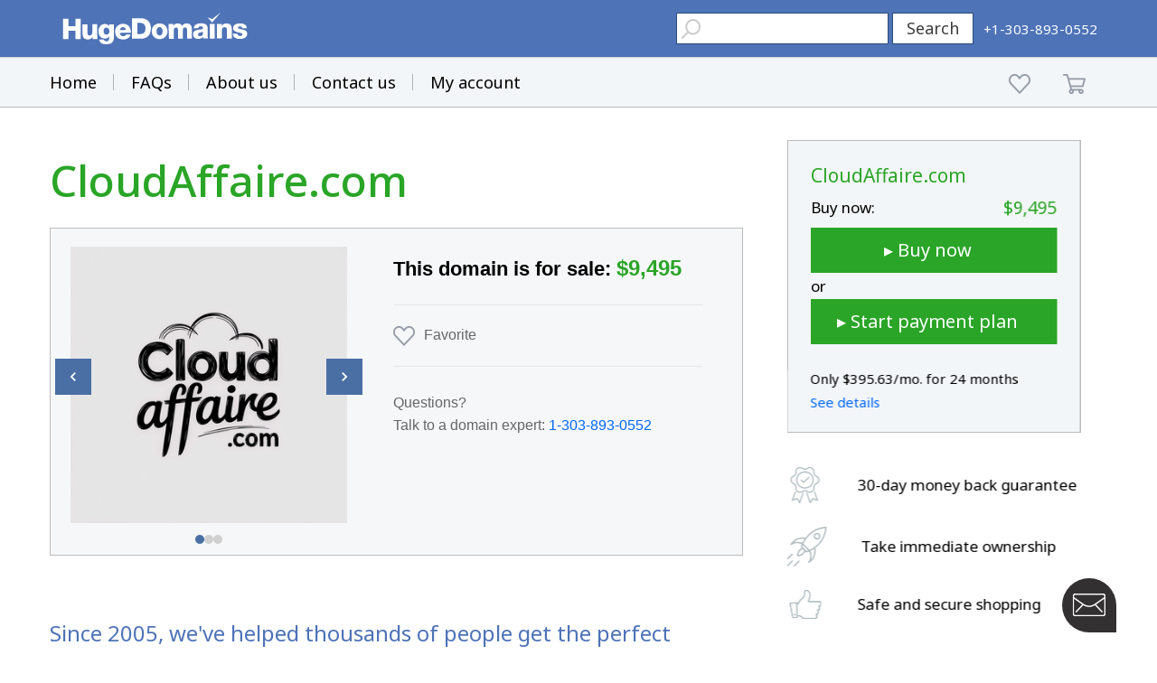

--- FILE ---
content_type: text/html; charset=utf-8
request_url: https://www.google.com/recaptcha/enterprise/anchor?ar=1&k=6LdRB9UiAAAAABaf3jRLyU_gwaGIp-3OvR51myRx&co=aHR0cHM6Ly93d3cuaHVnZWRvbWFpbnMuY29tOjQ0Mw..&hl=en&v=7gg7H51Q-naNfhmCP3_R47ho&size=invisible&anchor-ms=20000&execute-ms=15000&cb=3odtmycl7x2x
body_size: 48294
content:
<!DOCTYPE HTML><html dir="ltr" lang="en"><head><meta http-equiv="Content-Type" content="text/html; charset=UTF-8">
<meta http-equiv="X-UA-Compatible" content="IE=edge">
<title>reCAPTCHA</title>
<style type="text/css">
/* cyrillic-ext */
@font-face {
  font-family: 'Roboto';
  font-style: normal;
  font-weight: 400;
  font-stretch: 100%;
  src: url(//fonts.gstatic.com/s/roboto/v48/KFO7CnqEu92Fr1ME7kSn66aGLdTylUAMa3GUBHMdazTgWw.woff2) format('woff2');
  unicode-range: U+0460-052F, U+1C80-1C8A, U+20B4, U+2DE0-2DFF, U+A640-A69F, U+FE2E-FE2F;
}
/* cyrillic */
@font-face {
  font-family: 'Roboto';
  font-style: normal;
  font-weight: 400;
  font-stretch: 100%;
  src: url(//fonts.gstatic.com/s/roboto/v48/KFO7CnqEu92Fr1ME7kSn66aGLdTylUAMa3iUBHMdazTgWw.woff2) format('woff2');
  unicode-range: U+0301, U+0400-045F, U+0490-0491, U+04B0-04B1, U+2116;
}
/* greek-ext */
@font-face {
  font-family: 'Roboto';
  font-style: normal;
  font-weight: 400;
  font-stretch: 100%;
  src: url(//fonts.gstatic.com/s/roboto/v48/KFO7CnqEu92Fr1ME7kSn66aGLdTylUAMa3CUBHMdazTgWw.woff2) format('woff2');
  unicode-range: U+1F00-1FFF;
}
/* greek */
@font-face {
  font-family: 'Roboto';
  font-style: normal;
  font-weight: 400;
  font-stretch: 100%;
  src: url(//fonts.gstatic.com/s/roboto/v48/KFO7CnqEu92Fr1ME7kSn66aGLdTylUAMa3-UBHMdazTgWw.woff2) format('woff2');
  unicode-range: U+0370-0377, U+037A-037F, U+0384-038A, U+038C, U+038E-03A1, U+03A3-03FF;
}
/* math */
@font-face {
  font-family: 'Roboto';
  font-style: normal;
  font-weight: 400;
  font-stretch: 100%;
  src: url(//fonts.gstatic.com/s/roboto/v48/KFO7CnqEu92Fr1ME7kSn66aGLdTylUAMawCUBHMdazTgWw.woff2) format('woff2');
  unicode-range: U+0302-0303, U+0305, U+0307-0308, U+0310, U+0312, U+0315, U+031A, U+0326-0327, U+032C, U+032F-0330, U+0332-0333, U+0338, U+033A, U+0346, U+034D, U+0391-03A1, U+03A3-03A9, U+03B1-03C9, U+03D1, U+03D5-03D6, U+03F0-03F1, U+03F4-03F5, U+2016-2017, U+2034-2038, U+203C, U+2040, U+2043, U+2047, U+2050, U+2057, U+205F, U+2070-2071, U+2074-208E, U+2090-209C, U+20D0-20DC, U+20E1, U+20E5-20EF, U+2100-2112, U+2114-2115, U+2117-2121, U+2123-214F, U+2190, U+2192, U+2194-21AE, U+21B0-21E5, U+21F1-21F2, U+21F4-2211, U+2213-2214, U+2216-22FF, U+2308-230B, U+2310, U+2319, U+231C-2321, U+2336-237A, U+237C, U+2395, U+239B-23B7, U+23D0, U+23DC-23E1, U+2474-2475, U+25AF, U+25B3, U+25B7, U+25BD, U+25C1, U+25CA, U+25CC, U+25FB, U+266D-266F, U+27C0-27FF, U+2900-2AFF, U+2B0E-2B11, U+2B30-2B4C, U+2BFE, U+3030, U+FF5B, U+FF5D, U+1D400-1D7FF, U+1EE00-1EEFF;
}
/* symbols */
@font-face {
  font-family: 'Roboto';
  font-style: normal;
  font-weight: 400;
  font-stretch: 100%;
  src: url(//fonts.gstatic.com/s/roboto/v48/KFO7CnqEu92Fr1ME7kSn66aGLdTylUAMaxKUBHMdazTgWw.woff2) format('woff2');
  unicode-range: U+0001-000C, U+000E-001F, U+007F-009F, U+20DD-20E0, U+20E2-20E4, U+2150-218F, U+2190, U+2192, U+2194-2199, U+21AF, U+21E6-21F0, U+21F3, U+2218-2219, U+2299, U+22C4-22C6, U+2300-243F, U+2440-244A, U+2460-24FF, U+25A0-27BF, U+2800-28FF, U+2921-2922, U+2981, U+29BF, U+29EB, U+2B00-2BFF, U+4DC0-4DFF, U+FFF9-FFFB, U+10140-1018E, U+10190-1019C, U+101A0, U+101D0-101FD, U+102E0-102FB, U+10E60-10E7E, U+1D2C0-1D2D3, U+1D2E0-1D37F, U+1F000-1F0FF, U+1F100-1F1AD, U+1F1E6-1F1FF, U+1F30D-1F30F, U+1F315, U+1F31C, U+1F31E, U+1F320-1F32C, U+1F336, U+1F378, U+1F37D, U+1F382, U+1F393-1F39F, U+1F3A7-1F3A8, U+1F3AC-1F3AF, U+1F3C2, U+1F3C4-1F3C6, U+1F3CA-1F3CE, U+1F3D4-1F3E0, U+1F3ED, U+1F3F1-1F3F3, U+1F3F5-1F3F7, U+1F408, U+1F415, U+1F41F, U+1F426, U+1F43F, U+1F441-1F442, U+1F444, U+1F446-1F449, U+1F44C-1F44E, U+1F453, U+1F46A, U+1F47D, U+1F4A3, U+1F4B0, U+1F4B3, U+1F4B9, U+1F4BB, U+1F4BF, U+1F4C8-1F4CB, U+1F4D6, U+1F4DA, U+1F4DF, U+1F4E3-1F4E6, U+1F4EA-1F4ED, U+1F4F7, U+1F4F9-1F4FB, U+1F4FD-1F4FE, U+1F503, U+1F507-1F50B, U+1F50D, U+1F512-1F513, U+1F53E-1F54A, U+1F54F-1F5FA, U+1F610, U+1F650-1F67F, U+1F687, U+1F68D, U+1F691, U+1F694, U+1F698, U+1F6AD, U+1F6B2, U+1F6B9-1F6BA, U+1F6BC, U+1F6C6-1F6CF, U+1F6D3-1F6D7, U+1F6E0-1F6EA, U+1F6F0-1F6F3, U+1F6F7-1F6FC, U+1F700-1F7FF, U+1F800-1F80B, U+1F810-1F847, U+1F850-1F859, U+1F860-1F887, U+1F890-1F8AD, U+1F8B0-1F8BB, U+1F8C0-1F8C1, U+1F900-1F90B, U+1F93B, U+1F946, U+1F984, U+1F996, U+1F9E9, U+1FA00-1FA6F, U+1FA70-1FA7C, U+1FA80-1FA89, U+1FA8F-1FAC6, U+1FACE-1FADC, U+1FADF-1FAE9, U+1FAF0-1FAF8, U+1FB00-1FBFF;
}
/* vietnamese */
@font-face {
  font-family: 'Roboto';
  font-style: normal;
  font-weight: 400;
  font-stretch: 100%;
  src: url(//fonts.gstatic.com/s/roboto/v48/KFO7CnqEu92Fr1ME7kSn66aGLdTylUAMa3OUBHMdazTgWw.woff2) format('woff2');
  unicode-range: U+0102-0103, U+0110-0111, U+0128-0129, U+0168-0169, U+01A0-01A1, U+01AF-01B0, U+0300-0301, U+0303-0304, U+0308-0309, U+0323, U+0329, U+1EA0-1EF9, U+20AB;
}
/* latin-ext */
@font-face {
  font-family: 'Roboto';
  font-style: normal;
  font-weight: 400;
  font-stretch: 100%;
  src: url(//fonts.gstatic.com/s/roboto/v48/KFO7CnqEu92Fr1ME7kSn66aGLdTylUAMa3KUBHMdazTgWw.woff2) format('woff2');
  unicode-range: U+0100-02BA, U+02BD-02C5, U+02C7-02CC, U+02CE-02D7, U+02DD-02FF, U+0304, U+0308, U+0329, U+1D00-1DBF, U+1E00-1E9F, U+1EF2-1EFF, U+2020, U+20A0-20AB, U+20AD-20C0, U+2113, U+2C60-2C7F, U+A720-A7FF;
}
/* latin */
@font-face {
  font-family: 'Roboto';
  font-style: normal;
  font-weight: 400;
  font-stretch: 100%;
  src: url(//fonts.gstatic.com/s/roboto/v48/KFO7CnqEu92Fr1ME7kSn66aGLdTylUAMa3yUBHMdazQ.woff2) format('woff2');
  unicode-range: U+0000-00FF, U+0131, U+0152-0153, U+02BB-02BC, U+02C6, U+02DA, U+02DC, U+0304, U+0308, U+0329, U+2000-206F, U+20AC, U+2122, U+2191, U+2193, U+2212, U+2215, U+FEFF, U+FFFD;
}
/* cyrillic-ext */
@font-face {
  font-family: 'Roboto';
  font-style: normal;
  font-weight: 500;
  font-stretch: 100%;
  src: url(//fonts.gstatic.com/s/roboto/v48/KFO7CnqEu92Fr1ME7kSn66aGLdTylUAMa3GUBHMdazTgWw.woff2) format('woff2');
  unicode-range: U+0460-052F, U+1C80-1C8A, U+20B4, U+2DE0-2DFF, U+A640-A69F, U+FE2E-FE2F;
}
/* cyrillic */
@font-face {
  font-family: 'Roboto';
  font-style: normal;
  font-weight: 500;
  font-stretch: 100%;
  src: url(//fonts.gstatic.com/s/roboto/v48/KFO7CnqEu92Fr1ME7kSn66aGLdTylUAMa3iUBHMdazTgWw.woff2) format('woff2');
  unicode-range: U+0301, U+0400-045F, U+0490-0491, U+04B0-04B1, U+2116;
}
/* greek-ext */
@font-face {
  font-family: 'Roboto';
  font-style: normal;
  font-weight: 500;
  font-stretch: 100%;
  src: url(//fonts.gstatic.com/s/roboto/v48/KFO7CnqEu92Fr1ME7kSn66aGLdTylUAMa3CUBHMdazTgWw.woff2) format('woff2');
  unicode-range: U+1F00-1FFF;
}
/* greek */
@font-face {
  font-family: 'Roboto';
  font-style: normal;
  font-weight: 500;
  font-stretch: 100%;
  src: url(//fonts.gstatic.com/s/roboto/v48/KFO7CnqEu92Fr1ME7kSn66aGLdTylUAMa3-UBHMdazTgWw.woff2) format('woff2');
  unicode-range: U+0370-0377, U+037A-037F, U+0384-038A, U+038C, U+038E-03A1, U+03A3-03FF;
}
/* math */
@font-face {
  font-family: 'Roboto';
  font-style: normal;
  font-weight: 500;
  font-stretch: 100%;
  src: url(//fonts.gstatic.com/s/roboto/v48/KFO7CnqEu92Fr1ME7kSn66aGLdTylUAMawCUBHMdazTgWw.woff2) format('woff2');
  unicode-range: U+0302-0303, U+0305, U+0307-0308, U+0310, U+0312, U+0315, U+031A, U+0326-0327, U+032C, U+032F-0330, U+0332-0333, U+0338, U+033A, U+0346, U+034D, U+0391-03A1, U+03A3-03A9, U+03B1-03C9, U+03D1, U+03D5-03D6, U+03F0-03F1, U+03F4-03F5, U+2016-2017, U+2034-2038, U+203C, U+2040, U+2043, U+2047, U+2050, U+2057, U+205F, U+2070-2071, U+2074-208E, U+2090-209C, U+20D0-20DC, U+20E1, U+20E5-20EF, U+2100-2112, U+2114-2115, U+2117-2121, U+2123-214F, U+2190, U+2192, U+2194-21AE, U+21B0-21E5, U+21F1-21F2, U+21F4-2211, U+2213-2214, U+2216-22FF, U+2308-230B, U+2310, U+2319, U+231C-2321, U+2336-237A, U+237C, U+2395, U+239B-23B7, U+23D0, U+23DC-23E1, U+2474-2475, U+25AF, U+25B3, U+25B7, U+25BD, U+25C1, U+25CA, U+25CC, U+25FB, U+266D-266F, U+27C0-27FF, U+2900-2AFF, U+2B0E-2B11, U+2B30-2B4C, U+2BFE, U+3030, U+FF5B, U+FF5D, U+1D400-1D7FF, U+1EE00-1EEFF;
}
/* symbols */
@font-face {
  font-family: 'Roboto';
  font-style: normal;
  font-weight: 500;
  font-stretch: 100%;
  src: url(//fonts.gstatic.com/s/roboto/v48/KFO7CnqEu92Fr1ME7kSn66aGLdTylUAMaxKUBHMdazTgWw.woff2) format('woff2');
  unicode-range: U+0001-000C, U+000E-001F, U+007F-009F, U+20DD-20E0, U+20E2-20E4, U+2150-218F, U+2190, U+2192, U+2194-2199, U+21AF, U+21E6-21F0, U+21F3, U+2218-2219, U+2299, U+22C4-22C6, U+2300-243F, U+2440-244A, U+2460-24FF, U+25A0-27BF, U+2800-28FF, U+2921-2922, U+2981, U+29BF, U+29EB, U+2B00-2BFF, U+4DC0-4DFF, U+FFF9-FFFB, U+10140-1018E, U+10190-1019C, U+101A0, U+101D0-101FD, U+102E0-102FB, U+10E60-10E7E, U+1D2C0-1D2D3, U+1D2E0-1D37F, U+1F000-1F0FF, U+1F100-1F1AD, U+1F1E6-1F1FF, U+1F30D-1F30F, U+1F315, U+1F31C, U+1F31E, U+1F320-1F32C, U+1F336, U+1F378, U+1F37D, U+1F382, U+1F393-1F39F, U+1F3A7-1F3A8, U+1F3AC-1F3AF, U+1F3C2, U+1F3C4-1F3C6, U+1F3CA-1F3CE, U+1F3D4-1F3E0, U+1F3ED, U+1F3F1-1F3F3, U+1F3F5-1F3F7, U+1F408, U+1F415, U+1F41F, U+1F426, U+1F43F, U+1F441-1F442, U+1F444, U+1F446-1F449, U+1F44C-1F44E, U+1F453, U+1F46A, U+1F47D, U+1F4A3, U+1F4B0, U+1F4B3, U+1F4B9, U+1F4BB, U+1F4BF, U+1F4C8-1F4CB, U+1F4D6, U+1F4DA, U+1F4DF, U+1F4E3-1F4E6, U+1F4EA-1F4ED, U+1F4F7, U+1F4F9-1F4FB, U+1F4FD-1F4FE, U+1F503, U+1F507-1F50B, U+1F50D, U+1F512-1F513, U+1F53E-1F54A, U+1F54F-1F5FA, U+1F610, U+1F650-1F67F, U+1F687, U+1F68D, U+1F691, U+1F694, U+1F698, U+1F6AD, U+1F6B2, U+1F6B9-1F6BA, U+1F6BC, U+1F6C6-1F6CF, U+1F6D3-1F6D7, U+1F6E0-1F6EA, U+1F6F0-1F6F3, U+1F6F7-1F6FC, U+1F700-1F7FF, U+1F800-1F80B, U+1F810-1F847, U+1F850-1F859, U+1F860-1F887, U+1F890-1F8AD, U+1F8B0-1F8BB, U+1F8C0-1F8C1, U+1F900-1F90B, U+1F93B, U+1F946, U+1F984, U+1F996, U+1F9E9, U+1FA00-1FA6F, U+1FA70-1FA7C, U+1FA80-1FA89, U+1FA8F-1FAC6, U+1FACE-1FADC, U+1FADF-1FAE9, U+1FAF0-1FAF8, U+1FB00-1FBFF;
}
/* vietnamese */
@font-face {
  font-family: 'Roboto';
  font-style: normal;
  font-weight: 500;
  font-stretch: 100%;
  src: url(//fonts.gstatic.com/s/roboto/v48/KFO7CnqEu92Fr1ME7kSn66aGLdTylUAMa3OUBHMdazTgWw.woff2) format('woff2');
  unicode-range: U+0102-0103, U+0110-0111, U+0128-0129, U+0168-0169, U+01A0-01A1, U+01AF-01B0, U+0300-0301, U+0303-0304, U+0308-0309, U+0323, U+0329, U+1EA0-1EF9, U+20AB;
}
/* latin-ext */
@font-face {
  font-family: 'Roboto';
  font-style: normal;
  font-weight: 500;
  font-stretch: 100%;
  src: url(//fonts.gstatic.com/s/roboto/v48/KFO7CnqEu92Fr1ME7kSn66aGLdTylUAMa3KUBHMdazTgWw.woff2) format('woff2');
  unicode-range: U+0100-02BA, U+02BD-02C5, U+02C7-02CC, U+02CE-02D7, U+02DD-02FF, U+0304, U+0308, U+0329, U+1D00-1DBF, U+1E00-1E9F, U+1EF2-1EFF, U+2020, U+20A0-20AB, U+20AD-20C0, U+2113, U+2C60-2C7F, U+A720-A7FF;
}
/* latin */
@font-face {
  font-family: 'Roboto';
  font-style: normal;
  font-weight: 500;
  font-stretch: 100%;
  src: url(//fonts.gstatic.com/s/roboto/v48/KFO7CnqEu92Fr1ME7kSn66aGLdTylUAMa3yUBHMdazQ.woff2) format('woff2');
  unicode-range: U+0000-00FF, U+0131, U+0152-0153, U+02BB-02BC, U+02C6, U+02DA, U+02DC, U+0304, U+0308, U+0329, U+2000-206F, U+20AC, U+2122, U+2191, U+2193, U+2212, U+2215, U+FEFF, U+FFFD;
}
/* cyrillic-ext */
@font-face {
  font-family: 'Roboto';
  font-style: normal;
  font-weight: 900;
  font-stretch: 100%;
  src: url(//fonts.gstatic.com/s/roboto/v48/KFO7CnqEu92Fr1ME7kSn66aGLdTylUAMa3GUBHMdazTgWw.woff2) format('woff2');
  unicode-range: U+0460-052F, U+1C80-1C8A, U+20B4, U+2DE0-2DFF, U+A640-A69F, U+FE2E-FE2F;
}
/* cyrillic */
@font-face {
  font-family: 'Roboto';
  font-style: normal;
  font-weight: 900;
  font-stretch: 100%;
  src: url(//fonts.gstatic.com/s/roboto/v48/KFO7CnqEu92Fr1ME7kSn66aGLdTylUAMa3iUBHMdazTgWw.woff2) format('woff2');
  unicode-range: U+0301, U+0400-045F, U+0490-0491, U+04B0-04B1, U+2116;
}
/* greek-ext */
@font-face {
  font-family: 'Roboto';
  font-style: normal;
  font-weight: 900;
  font-stretch: 100%;
  src: url(//fonts.gstatic.com/s/roboto/v48/KFO7CnqEu92Fr1ME7kSn66aGLdTylUAMa3CUBHMdazTgWw.woff2) format('woff2');
  unicode-range: U+1F00-1FFF;
}
/* greek */
@font-face {
  font-family: 'Roboto';
  font-style: normal;
  font-weight: 900;
  font-stretch: 100%;
  src: url(//fonts.gstatic.com/s/roboto/v48/KFO7CnqEu92Fr1ME7kSn66aGLdTylUAMa3-UBHMdazTgWw.woff2) format('woff2');
  unicode-range: U+0370-0377, U+037A-037F, U+0384-038A, U+038C, U+038E-03A1, U+03A3-03FF;
}
/* math */
@font-face {
  font-family: 'Roboto';
  font-style: normal;
  font-weight: 900;
  font-stretch: 100%;
  src: url(//fonts.gstatic.com/s/roboto/v48/KFO7CnqEu92Fr1ME7kSn66aGLdTylUAMawCUBHMdazTgWw.woff2) format('woff2');
  unicode-range: U+0302-0303, U+0305, U+0307-0308, U+0310, U+0312, U+0315, U+031A, U+0326-0327, U+032C, U+032F-0330, U+0332-0333, U+0338, U+033A, U+0346, U+034D, U+0391-03A1, U+03A3-03A9, U+03B1-03C9, U+03D1, U+03D5-03D6, U+03F0-03F1, U+03F4-03F5, U+2016-2017, U+2034-2038, U+203C, U+2040, U+2043, U+2047, U+2050, U+2057, U+205F, U+2070-2071, U+2074-208E, U+2090-209C, U+20D0-20DC, U+20E1, U+20E5-20EF, U+2100-2112, U+2114-2115, U+2117-2121, U+2123-214F, U+2190, U+2192, U+2194-21AE, U+21B0-21E5, U+21F1-21F2, U+21F4-2211, U+2213-2214, U+2216-22FF, U+2308-230B, U+2310, U+2319, U+231C-2321, U+2336-237A, U+237C, U+2395, U+239B-23B7, U+23D0, U+23DC-23E1, U+2474-2475, U+25AF, U+25B3, U+25B7, U+25BD, U+25C1, U+25CA, U+25CC, U+25FB, U+266D-266F, U+27C0-27FF, U+2900-2AFF, U+2B0E-2B11, U+2B30-2B4C, U+2BFE, U+3030, U+FF5B, U+FF5D, U+1D400-1D7FF, U+1EE00-1EEFF;
}
/* symbols */
@font-face {
  font-family: 'Roboto';
  font-style: normal;
  font-weight: 900;
  font-stretch: 100%;
  src: url(//fonts.gstatic.com/s/roboto/v48/KFO7CnqEu92Fr1ME7kSn66aGLdTylUAMaxKUBHMdazTgWw.woff2) format('woff2');
  unicode-range: U+0001-000C, U+000E-001F, U+007F-009F, U+20DD-20E0, U+20E2-20E4, U+2150-218F, U+2190, U+2192, U+2194-2199, U+21AF, U+21E6-21F0, U+21F3, U+2218-2219, U+2299, U+22C4-22C6, U+2300-243F, U+2440-244A, U+2460-24FF, U+25A0-27BF, U+2800-28FF, U+2921-2922, U+2981, U+29BF, U+29EB, U+2B00-2BFF, U+4DC0-4DFF, U+FFF9-FFFB, U+10140-1018E, U+10190-1019C, U+101A0, U+101D0-101FD, U+102E0-102FB, U+10E60-10E7E, U+1D2C0-1D2D3, U+1D2E0-1D37F, U+1F000-1F0FF, U+1F100-1F1AD, U+1F1E6-1F1FF, U+1F30D-1F30F, U+1F315, U+1F31C, U+1F31E, U+1F320-1F32C, U+1F336, U+1F378, U+1F37D, U+1F382, U+1F393-1F39F, U+1F3A7-1F3A8, U+1F3AC-1F3AF, U+1F3C2, U+1F3C4-1F3C6, U+1F3CA-1F3CE, U+1F3D4-1F3E0, U+1F3ED, U+1F3F1-1F3F3, U+1F3F5-1F3F7, U+1F408, U+1F415, U+1F41F, U+1F426, U+1F43F, U+1F441-1F442, U+1F444, U+1F446-1F449, U+1F44C-1F44E, U+1F453, U+1F46A, U+1F47D, U+1F4A3, U+1F4B0, U+1F4B3, U+1F4B9, U+1F4BB, U+1F4BF, U+1F4C8-1F4CB, U+1F4D6, U+1F4DA, U+1F4DF, U+1F4E3-1F4E6, U+1F4EA-1F4ED, U+1F4F7, U+1F4F9-1F4FB, U+1F4FD-1F4FE, U+1F503, U+1F507-1F50B, U+1F50D, U+1F512-1F513, U+1F53E-1F54A, U+1F54F-1F5FA, U+1F610, U+1F650-1F67F, U+1F687, U+1F68D, U+1F691, U+1F694, U+1F698, U+1F6AD, U+1F6B2, U+1F6B9-1F6BA, U+1F6BC, U+1F6C6-1F6CF, U+1F6D3-1F6D7, U+1F6E0-1F6EA, U+1F6F0-1F6F3, U+1F6F7-1F6FC, U+1F700-1F7FF, U+1F800-1F80B, U+1F810-1F847, U+1F850-1F859, U+1F860-1F887, U+1F890-1F8AD, U+1F8B0-1F8BB, U+1F8C0-1F8C1, U+1F900-1F90B, U+1F93B, U+1F946, U+1F984, U+1F996, U+1F9E9, U+1FA00-1FA6F, U+1FA70-1FA7C, U+1FA80-1FA89, U+1FA8F-1FAC6, U+1FACE-1FADC, U+1FADF-1FAE9, U+1FAF0-1FAF8, U+1FB00-1FBFF;
}
/* vietnamese */
@font-face {
  font-family: 'Roboto';
  font-style: normal;
  font-weight: 900;
  font-stretch: 100%;
  src: url(//fonts.gstatic.com/s/roboto/v48/KFO7CnqEu92Fr1ME7kSn66aGLdTylUAMa3OUBHMdazTgWw.woff2) format('woff2');
  unicode-range: U+0102-0103, U+0110-0111, U+0128-0129, U+0168-0169, U+01A0-01A1, U+01AF-01B0, U+0300-0301, U+0303-0304, U+0308-0309, U+0323, U+0329, U+1EA0-1EF9, U+20AB;
}
/* latin-ext */
@font-face {
  font-family: 'Roboto';
  font-style: normal;
  font-weight: 900;
  font-stretch: 100%;
  src: url(//fonts.gstatic.com/s/roboto/v48/KFO7CnqEu92Fr1ME7kSn66aGLdTylUAMa3KUBHMdazTgWw.woff2) format('woff2');
  unicode-range: U+0100-02BA, U+02BD-02C5, U+02C7-02CC, U+02CE-02D7, U+02DD-02FF, U+0304, U+0308, U+0329, U+1D00-1DBF, U+1E00-1E9F, U+1EF2-1EFF, U+2020, U+20A0-20AB, U+20AD-20C0, U+2113, U+2C60-2C7F, U+A720-A7FF;
}
/* latin */
@font-face {
  font-family: 'Roboto';
  font-style: normal;
  font-weight: 900;
  font-stretch: 100%;
  src: url(//fonts.gstatic.com/s/roboto/v48/KFO7CnqEu92Fr1ME7kSn66aGLdTylUAMa3yUBHMdazQ.woff2) format('woff2');
  unicode-range: U+0000-00FF, U+0131, U+0152-0153, U+02BB-02BC, U+02C6, U+02DA, U+02DC, U+0304, U+0308, U+0329, U+2000-206F, U+20AC, U+2122, U+2191, U+2193, U+2212, U+2215, U+FEFF, U+FFFD;
}

</style>
<link rel="stylesheet" type="text/css" href="https://www.gstatic.com/recaptcha/releases/7gg7H51Q-naNfhmCP3_R47ho/styles__ltr.css">
<script nonce="XJZCZ4QD_kAN0zNWDLNs5A" type="text/javascript">window['__recaptcha_api'] = 'https://www.google.com/recaptcha/enterprise/';</script>
<script type="text/javascript" src="https://www.gstatic.com/recaptcha/releases/7gg7H51Q-naNfhmCP3_R47ho/recaptcha__en.js" nonce="XJZCZ4QD_kAN0zNWDLNs5A">
      
    </script></head>
<body><div id="rc-anchor-alert" class="rc-anchor-alert"></div>
<input type="hidden" id="recaptcha-token" value="[base64]">
<script type="text/javascript" nonce="XJZCZ4QD_kAN0zNWDLNs5A">
      recaptcha.anchor.Main.init("[\x22ainput\x22,[\x22bgdata\x22,\x22\x22,\[base64]/[base64]/bmV3IFpbdF0obVswXSk6Sz09Mj9uZXcgWlt0XShtWzBdLG1bMV0pOks9PTM/bmV3IFpbdF0obVswXSxtWzFdLG1bMl0pOks9PTQ/[base64]/[base64]/[base64]/[base64]/[base64]/[base64]/[base64]/[base64]/[base64]/[base64]/[base64]/[base64]/[base64]/[base64]\\u003d\\u003d\x22,\[base64]\\u003d\\u003d\x22,\x22w6nChsKAI07DpRJrXSXCpADDp8KpwrXCujPCisKfw6fClG/[base64]/DrTZHJcK4KB3CiQXDvsOSw4rCoxowXVTChFzDiMO5BsKIw4jDoirCrV7ChghTw6rCq8K8dHzCmzMZYw3DiMODVsK1BlXDoyHDmsKMXcKwFsOlw6jDrlUiw6bDtsK5HTkkw5DDjQzDpmVZwqlXwqLDhn9uMw/CtijCkiEONHLDnyXDklvCuxPDhAU0GRhLDW7DiQ8MK3o2w7BIdcOJY20ZT3vDs11twplvQ8OwSsOqQXhRecOewpDCjEpweMK0aMOLYcOuw40nw61mw7bCnHY+wpl7woPDhSHCvMOCMETCtQ04w7DCgMORw75/w6p1w5JeDsKqwqxvw7bDh1/[base64]/CviIlEQrChMKkw7s+DE15DXfChQnCqnJxwoJAwqbDn14JwoTCownDgmXChsKeWBjDtWvDqQsxez/[base64]/[base64]/DsCLCrw3DtXoHREF0M8KYeHbCgSTDvFzDocOLJcOlJsOYwrMSbAnDs8OXw4LDjMK4KcKewpR2wpXDuGjCsz5sAGghwrjDicOjw5/Cr8KpwokIw79AHcKrKFvDr8KWwrofwqbCvUPCq31lw67DsnJhSMOgw4zCk2plwqI7AsKAw6pRBwNXXRxeX8KlM0kGcMOBwqgUYl5Lw7p+wrLDlcK1asORw6DDjCjDhMOFDsK4w7IjWMK7w7ZzwokjUMOvXcO0TEzCjW7DsXXCscK4WMOQwqxbJ8KCw58oe8OXN8O/aAzDq8OvEhXCkCnDgcKxYDjCoD1NwpslwqTCvMO+Ax7Ds8Ofw41Vw7nCn0DCoDfCpMOgDjUReMKVQsOpwqXDjcKOXMOwbxAyMg0cwoDChEDCp8OBwpTCm8OxTcKVURHCpAh4worCpMO3wp/[base64]/Cq1jDocOGwpJzw4rDkWXDj8O1wos6d8OVCELDisK1woJ3esKGZcKEwowYwrMRGsOzw5U0w48vURjComNOwr9XWmbDmk4qZVvCjDPDg1ENwr5YwpXDmW0YeMKtW8KmRxrCvcO1wojCokZ5w5HCj8OrHcORJMKAYnkXwpXDocKsM8Kkw7Y/wq8Nwq7DqD7CjE0FTF8yT8OAw6QQFsOTw7rDl8OZw48LYxFlwoXCpC3CqMKwaEtELGnCghjDpiwFTX9Yw7PDnWt2Q8KgbcKZHzHCjMO5w5/DpzrDlsOKIFnDrMKawo9cw6E4bzN6RgnDmcORLcOwXEtxLMORw4tHwrTDuATDvHUWwrjCg8O5GcOnH1zDjgdPw6d3wprDucKld2/Cpn1UKsORwoLDpcOze8Ocw5HChEbDqz81X8KmfAlLccKoIsKCw4ENw7k9wr3Ct8KDw4TCtl0ew6HCuH1PRMOCwqQQMMKOFGgWbcO5w7XDssOsw77CmXLCssKhwq/DgXLDnRfDsBXDmcKcMmvDjhbCqSPDmzFEw6JXwqFmwprDlhUkworClFNqw5jDjT/CjE/[base64]/DtcKGwp5HaMKnLsOUB8OvwpDDumjCmxYkw5LDqMOUw6nDt2HCpksZw5cGX2PCtwFfasOgw652w4vDmsKSYC9YKMObF8OwwrbCjsKnw5XCjcOSKmTDtMONXsONw4TDjBzCgMKNWFBzwpkDwqzDvsKPw6IqFMK5aU/[base64]/Do0/ClMOQAsO/QsKYAMORTsKTX8OnwrUxHyzDoHrDtlofwr5xwoAbJksmMMKdPsOTNcOmb8ODd8OJwrHChFLCt8K/w64jU8OlFsKSwq8mJsKzbsO1wpXDmQQQwpMwSCXCjMKwXsKKN8OZwoQDw5/DsMOQFyNqdsKzBsOcU8KuLzh5MMK4w6/CgBHDqsOPwrZ8T8OlO0EvT8OIwpTCr8OFQsOkw6guCMORwpEzf0nDgBbDlMOjwrJSQ8Kow4lvEgRUw74+CsO+AMOow6kxeMK3LjwEwpLCo8Kdwp90w4vDo8KvBknCpE/[base64]/CncOowo5YIsOYw7RqKmM8w4HDnMO0wonDmcK9OsK3w60CV8K9woLDjCDCr8KcFcKdw4Auw6zDpTgnXyXChcKCEENsBMOrJhBkJTrDuyzDgMOGw5rDiw4jHTM7GRXCisKHbsKYYhAxwrBTGcKcw60zDMO0AsKzwoMZHiRIwqDDocKfQhfDrcKGw4oow4rDv8KFw7HDvV/[base64]/w5nCjcO0eRwLeMOTw7HDocKMwqzCqsKuDRvDlMOTw6LDsGjCvxPDqDM3aT3DisO2woYqAMKbw5gFNcOBbMKRw7QTfzDCt1vCqBzClHzDkMOzPSXDpBUxw4nDph7CrcO3JC1Iw47Dp8K4w5I/w4srDGh6WiFdFsKrw5pGw7M2w7TDgC9sw50Aw7t4wo5Nwo7Cj8KMDsOCGy5rB8KvwoF8MMOYw5vDuMKDw4EDdMOAw6pqE11cccOFa0PCsMK4wq5swoZnw5zDv8OiMMKrRmDDjMOBwpgjEMOidS5fPsOOT0krYRRrXsOEcELCnU3CjA9/Vm3DtmMYwopVwrY+w6zCr8KjwoXCocKEQMKLKWzDtFTDuUcqJMK/YsKOZRQ7w4rDiy10fcK/wpdFwp0ow4ttwp4Rwr3DpcOnbsKJfcOAcHAzwqxhw68bw5HDp1B4NVvDqFFMHFB9w5Q5O0gsw5V4Yy/CrcKzDw9nSnIJwqHCkDoUIcKrw6sgwofClMOIS1Vyw4PDp2Rrw7MdRVLCtHwxPMKFw700w6zCtsOjCcOCLSDCuntywonDr8OZbUUAw7DCgGRUw7rCnkXCtMKbwowdesOSwqAZHMOqJAbCsDtkwr0Tw6IRwqLCnz/Dr8KyIU7DmjfDiSPDqSrChx9VwrM5U3zDpX7Cun4XLcKqw4fDhcKaByXDhxdcwr7DisK6wp1cEC/DhcKMZcOTAMOGw7Y4Li7Cr8OwTEHCvsK6WFpBT8ODw4DChAnDiMKww5DCmizClRsfw7XDqcKUT8KCw7vCpMKmw7HCgkvDlD8kPsOcJFrCj2DDnzMGBMKpKTIBwqlrFzAJFMObwpbCosKXccKvw6XDnFsbwogfwqPCjTTDrMOKwp5fwqjDpBzCkwfDl1tBccOhJhvCvQ/[base64]/CjcKrZxdeQMKySTbCj2fCkUJ2ViYWw5rCq8KIwrbCnn7Dn8K1wowyK8Kkw57CiWDCuMKBdcKbw68/G8OZwpPDu17DnjLCm8KrwpbCq0bDqsKsbcO1w7LClU0aBcK+wp97McOJWj43ZsKmw652wox+w5DCiEgAwpjCgW5rZSQjaMO0XRg8OwfDpFxSDBp4Y3QgfB/ChjrDrVTDnzjCuMKUaB7ClwPCsGsawpDCggFIw4Jsw4TDunfCsElbaBDCvjUlw5fDjzvDusKFfj/DsDcawphBal/CksOvwq0Pw5/CrFVyOgFKwpxobcKOPWHClMK1w48rfsODAcKhw5hdwq94wqNTwrXDmMKAUArCuhDCu8Omb8KQw70dw4rCr8Odw7nDsg3CnEDDpgs3K8KWwqw+w4Q3w7xbYsOtAcO8wrfDocO6WA3CuVzDlcOrw47CtGDDq8KcwqRawrd9wpwlwqNsSsOCQV/CrsOrQU9vd8Kzw5J4PAE6wpFzwqfDp0gefcODwqE1w7lTNsOWeMKawpDDmMKYUH/CvDrCjF7DmMK4NsKOwoABNgbCtRfDvcOPw4XCscKTw7vDrXbChMOuw57CkMKWwoTDqMK7D8KXIxIbbmDCsMOnw7nCrhRGawN/A8OMOkdmwprDsQfDt8OUwqvDgsOhw4fDgBPDvzgKw5zCjzDClHYNw7XCjMOaJ8KWw5/DtcOFw48Mwrhow7rCvXwLw4Ryw4hte8Kjw7jDicOFM8KWwr7CpxnDu8KBwpPChMKraFrCvcKew4wUw4Nkw74mw5Ytwq/DhH/[base64]/woTDo8O3w5fCpcO2w5cfwpoZK3cASDLCjgkhw50wN8O0wp3CoQXDhcKbZjPCpMKFwpfCr8KuC8OQw7vDrcOBw6/CnmDCkUQYwoHClsOKwpkyw7oQw5LCkcKjw6YYU8K/L8OmYsOjw4PCvFFZGHo+wrTCpCkQwrTCisO0w74+CsODw51/w6XChMKQw4VHwrgsbBpWK8KIw69GwqR9YQnDksKYBxMVw50tIE/Cu8OJw65LV8OFwpHDmHIRwr9Hw4XCrkfDlE9twpPDhzA+JnlrLnVgQsOQwosMwoRtfMO0wq5zwq1tVDjCt8K/w7RJw4Z6J8O5w6HDjT5LwpvDt3jDpg12IFUZw4siYMKhLsKWw5tSw7ENJcKRw7/Ct0XCoj/CtsKzw67CrsOlfCbDhi/DuARIw7Bbw6RnaTlhwqjCuMKYYkhmWcO8w6t1am4nwp5wHDbCqWthW8OdwqkCwrVGB8OHeMKoW0M7w4zCpSp8Jy8hfMOSw6lAccK8w7DCllEpwofCpsKqw4hrw6hYwpTChsKYw4LClMOZOkfDl8K1wqNMwpxjwoh0w7J/OsKsNsOcwogYwpIXPBPDnUTDtsKbFcObYT1bwq8GT8OcdwnCvm8oVsKjesKgWcK8ScOOw67DjMOIw6jCiMO6AsOQdMOKw5DDtlE/[base64]/TcK9w70KfsKRwpfDvsOhGcOnQsK8wo7Co3F6w5Rsw4DChMKkMMK2S3/Cq8Olw4xHwqjDlcKjw5TDskNHw5bDtsOQwpUMwqfClks0wpVxBcOGwrrDpsKzAjHDjcOFwqZ/dcORfsO2wprDh2LDhww1woXDqiIhw7VPLcKbw6U4LsKrcsOjRxRMw6JGFMOLSsK6aMK4JsKBJcKUTgkQwpZQwpLDnsONwrfCrMKfIMOUQsO/fcKcw6rDliAhEsOzGcKJG8Kuwq4bw7bDtknChi1ZwoV5bnDDs2FQWF/CrsKKw6M0wocEEMOWTsKqw4jDscKQK0HCucO8WMOoUgsmDsOVTx1nP8OQw48Jwp/DoizDhiXDkypBE3MlRcKBw4nDrcKQMnPDkcOxNMO/C8KiwoDDmRx0MnV/wrnDvcOzwrdMw6TDvEbCkBjDpFpBwrbCk27ChDjCu2dZw7sIGSoCwpDDgG3CqMOAw5LCoijDg8OKFcKxE8Kww44OUSUPwqNBwo8mbTDDpG/Cq3PDnS7CvAjCj8KqNMOqw74EwrDDoGvDpcK8wptzwq7DvMOwImVUIMO0KMKmwrcmwrRVw7pjNA/DoybDkcOqdADCocOyQRdPw6dPScK0w7IHwop9PmQ5w4jDhzzDlBHDncKCN8OxA1rDmhcmcMKcw6XDsMOHwrzChylKGB/[base64]/FW/CigzCgV7DtMKwwqjCuGlcw60YaDNHAcKSL3TDr0kqW0zDqMOLwo/DnMKeIT/DjsOzw48rAcK9w4fDo8O4w4HClsKubsKjw4YJw6UTwpnDicKNwpjDicOMw7HDlMKPwo3ChB9hDxfCjMOXQsK0K0d0w5FZwr/CgMOKw7DDiDPChMKawqTDgQlqFFUTBg/CokHDrsO9w5x+wqAMEsKPwqnCo8OBwpUyw5wCw6USwrYnwpEiM8KjDcK9UsKNDsK6w79oIcOiC8OLwrvDjC3Cj8OMKFzCq8Oyw7dLwoFYc2J+cCvDrUtDwo3Cp8OnZ3d3wonCggPCoSMNXsKgcWJzTRUebMKqWQ1CAsOdNMONHh/DssOxNyLDtMKXw48OSGnDpMO/wpTCmxTCtFPCpWxBw5zCrcKrLcO0YMKjYljDj8ORYMKXwqDCnBLDuj5Fwr/CkMKRw4bCmU/DvgbDgsKBSMK3M3dsP8K5w7DDmcK4wrs5w5XDocOnJsOIw7Fqw501cDvDksKWw5clYTNGwrRnHRPCnRvCog/[base64]/wrdaw4oJw5ohwrTDhRzDv8KIwqgwwqZjLsOSNTDClTZWwr/CkcO/[base64]/NkN5KcKQw7ZEwpNIwooewqfDthzCvFbCtsKUwonCq08fXsOOwprDtwt+X8OLw6bDhsKvw5nDlH/Cg2FSecOlK8KVYcKTw6/[base64]/[base64]/Dg8K8w4vDgMKvRcKLw7LDj2bDkH3Djxp4wrJhw51iwpRvEsKLw4vCj8OIAMK2woDDmi/DkcKNTcOFwozCkcKuw7XCrMKhw4l5wrgRw5lFZCvCuQzDm1QmX8KSWsOYYMKiw7/DiQdhw5JMYRrCiSMBw5UtUy/DrsK8wq3DhMK2wqnDmytjw6nCrMOPGcKTw6dew7NvAcK9w5dBH8KnwoTCuXbCuMK8w6rCsSocBcKIwqluPQ/DkMKILEnDrsOOBEdfLHjDrV3Dr0JQwqRYUsKPUMKcw4nDiMOoWxTCpMOJwpLDjcKjw5dow6RcbcKPw4vCo8Kew4jDnlnCssKcOSxbVG/DvsOcwqA+LSAVw6PDkEV2FsKmw4BNWcOufhTCtxPCiTvDvmUWVG3DpcOjw6NpF8OjT23Cg8KYO0t8wqjDq8KIwoPDik7Dv1RvwpwjfcKyZ8O/bylIwqPCiADDgsOQFWLDqHZ0woHDpMKGwqwIIMOKW3PCu8KQFk3CnmlSWcOAO8KVwonCgsKETcKqMsOtL0FowpjCtsKSw4DDscKEI3vDhcOow4wvBcKNwqTCtcK1wp5qSTvChMKbHxYwVhbCgsOKw5DCiMOtHWMETcOmKsOjwqYHwoI/f0nDrcOrwogPwpDCkH/Dv2LDtMK8Q8KxZC08AMOBw59ewrzDhG/Do8OOf8OBc03DjcKEXMKUw5cBUGFFFHpAbsO1U0TDq8OHR8O/w43DtMOKM8KHw75CwpPDncKlw6E6wosOecOTdzU/w5NqesOFw5AXwrotwr7DosKSwrfCl1PCuMO9EcKIb0RAKFprasKUT8OSw5VDwpHCv8KGwqbDpcKFw7bChFN1VA4gPAREXyFaw4fCk8KpEMONcxDCs2DDhMO7wozDpAbDkcKawqNQUzDDqAxDwo97ZsOSw6EGwqlFIE/CssO1H8O/wrxjQCk5w67CjMOTPSDCl8Omwq7Dh2bCu8KxWWxKwqsTw5xBX8Osw7MGTGXCnUVbw4kBGMOydyrDoCXCjD3Dkl5uO8OtBsKNWcODHMO2U8KFw5MhL1lMGwXDuMKsYhHCo8Ktw7PCpU7DnsOow4QjZiHCtjPCvXMjwqccVsKyHsO6woNsfnY/ccKRwrFuJsOrbjzDgDvDvAQoFm0DScK7wqtQQMKyw79nwp5uw4PChHhbwqZpczPDjMOXcMO0BVrDvBFQI0nDsl7CicOiTsKKEDgMeFjDtcO6woXDqC/Cnxg6woLCpWXCsMKsw6vCscO2TsOSwoLDgsO5VCoWLsK9w7rDk0Fyw7nDiBzDsMKZCEXDtll3DTw+w7/CiwjDk8K5wqbDvFhdwrd5w4tbwqEQSGHDt1TDmcKewprCqMKNRMKcH2BMWWvCmcOIHErDuG8dwq3Cllx0wocfNVJIdAtsw6PChsKaF1YEwpPCtCUbw58uwpDCgsO3fi/[base64]/DrxtIwr/CijdXw596XGkdw4M9w7pZGXHDmBnCoMKGw7PCu2TCvMK/[base64]/DnArChyluw43DnWUfRGIAbsKbEB8Tdx7ClMKAZ0YNXMOnPMOrwqkkw4RJEsKnUnEowovDr8KhCTzDnsK4FsOhw4N9wr8WfhtVwqbCghTCuDllw7N7w4omNcO9wrdsdzXCsMK5fU4cw5DDs8OVwojDscKzw7fDjnXCg0/CunLCunHCiMKNB3fCpHFvAMOqw5Upw5PCk07CiMOwJHLCpmPDhcOXB8KvHMKLw57CjVIjwrgLwpFDVcKZwogLw63DtFXDnsOoImTDqVogPMO3OkLDrjI/MEVPaMKJwpHChcK6w7h+B0jCucKnQyBBw44dEVHDh1vCo8KqasKVacOuRMKDw5fClDPDkEzDu8Kgw7xFw4xAMMOgwr/Cll7CnxXDm3HCuBLDkhTDg0LDsBoHZHXDnycLbRx9G8KPaGjDqMOLwpPCv8KFwqQawoc0w6DDlBLCn2N1N8KsNC5vRy/Cl8KgExXDrMKKwrjDgDEEOB/Cs8OqwqZEQsKtwqYrwoEsDMOMYTcfEMOIwqhJZ0E/wrUYb8KwwrIuwrwmBsK2NUnDssO5w6VCw6/CnMOnVcKqwoxCFMOSQWLCpFvCgVzCrWBfw7QFZClYFiXDuDN1LcOXwrocw7/ClcKCw6jCkko0d8KIWcOhQSZNBcOxw6ILwq3CpwEOwrMzwq5twrPCtSZ9BD53G8KPwr/DtRHCtcKAw43Csy/[base64]/CqsKjO8OFZMKNwr9FBsKMwoUFw4DCsMOiwpMJwrsfwrXCnkcVRHDDkMOuW8Orwr3CpcKabsKgaMOhcnbDkcKYwqjCiBNYw5PDssK3EcKZw7I0C8Kpw4nCogwHJVNIw7MOZ2LChnBiw7rDk8KqwrQ8w5jDtMOwwrfDq8KvDmHDl3LDgwXCmsK/w7pINcKqVMKnw7R+GxnDmWLDlkxswpt+FyfDhsKVw4fDsxsuOSNPwoh6wqNewqFfPSnDmmXDvn9DwrVlw7sHw7B/wpLDjFXDhcKgwpPDkMKrMhAfw43DuizDisKMw6zCrSnDvFIGBztIw5vDikzCrAxwccOpecOawrYEJMOrwpXCuMK7EcKZN3ojbSABScKEd8Kmwq9gFWbCvcOrwroBCSEPw7EiV1PChWPDi2oGw4rDgsKHHSrCjygSXcOuGMO8w57DlRIEw4BNw5rCqBpjFsOxwo/CmcOTwprDoMK8wpFGPMKtwqUmwqvDkBFVWVx5EcKNwojDicObwo/Cn8ODE00bcXV5FcK7wrtEw61YwozCrsONw5TCjX5tw5BNwqXDjMOiw63CtcKCODE4wopQO0MjwpfDnwJ8wrt4wo7Dh8KVwphtIHscdMO9w4lZwq4VDRVufcO8w5pMZBMcXgrCpU7DlhsJw7rClEfDucOBNGFMQMK4wrrCnw/CnwQCI0LDicOwwrU8wrNYEcOow4bDsMKlw7zDvMObwpzChcO+K8OPwp/DhhPCrsOSw6ABJcKxeGBowqzDicOAw5HDlV/DsCd3wqbDvG8xwqVmw6jDgcK9PgvCkcKYw5RMw4TDmDYpB0nCjWXDi8Oww6zCucKmS8K/wr5gR8Oaw6DCicKvQhHDsQ7CkVZyw4jDhQDDpcO8HD96ehzCqcO/ZcKgWjXCniLCiMO0wp8twovDtBTDnHRdwrLCvWPClj7DuMOhe8K9wq3Dnnc4J1PDhEVbJcOrZ8OWc3MrJUXDj1UBQFnCkjUOw5F3wpfDtsOMecO7w4/CrsO1wq/ClnJaLMKuYEnCpxMzw4HCncOic39bZcKEwrsYwrApDg3DvMKYecKYY0rCiUPDuMKlw7lICnY4Yw1tw5oCwrVRwp/Ch8Knw6LCkhfClzFIDsKqw50lDjrCk8OmwoZgAQdmw6ckXMKhdgjCjyIcw6bDrwHCkWI7PkUOHTDDhCIpwp/DlMOVJQ1YH8KCw6BkWcK+w6bDtWkhMk09XsOrTsKLwpTCh8Orwo8Kw7nDoAjDocKZwrt8w4shw7AtHkvCrg4gwoPClk3Dn8KUe8KDwoY1wrPCmMKbQMOcX8K8wqdMR1TDuD5KPMKSfsOWBsKBwpghN2HCt8K/[base64]/[base64]/O8K0wrLDsl5mQMK+Q8OrwqlpRsO6Fyc+LcOSHcObw5XDvCpBM14Ew5zDr8KGRU/[base64]/wrnDi2dZf8OtwofCqMKJJ8KJCsKOw7sEJMOew613I8OKwoXDpwPCg8KoLVDCnMKNfsO5bMO7w6rDkcKUdWbDmcK9w4HCpsOnacKxwpHDh8Kfw49vwrxgCxVKwphdagJtR3rDoyLDmsOqO8OAIMOmw55IAsOZPsONw7cEwoXDj8Okw4nDgCTDkcOKbsK2WhFASw/Dn8OxDsOvw7DDmcKpwrh1w7HDvTBgB0/DhC8cXGo/OFQUw4wSO8OAwr00JQPCiCrDtcONw4l2wqVKFsOTKFPDhwsvbMKeWwcIw7LDsMOmUcK4YWRiw5V6LWHCqcOQPxrDmWhfw6/Cn8KLw644w7/[base64]/DkGbDmMKDw6xywr4vWTd+wqBGR8KIwrJxSUPCgi/Ct0JIw4dvwplFJxfDoQLCusOOwpV+csKHwqjDvsOPLC4hw6U5ZQ49w5ckA8K9w6Fewq53wrY1dsOaNcKGwpJKfBp1LFnCrRhuAWXDkMKvD8O9EcKTFMKAJ38aw6Q3bD/Dj1TDlsK+woDDlMORwplxEG3DocOGGF7DtTJmJAVOBsKMQ8KkWMKKwonCpDjDvsKEw5XDlmZAJBpRwrvDusKCIsKqf8Oiw6xkwp/CpcK6J8KZwpUnw5TDpzYbDBd+w4TDqXcgH8Oqw7sPwp/DmMKhND1afsKPOCrCkmDDmcOFM8KqFDTCpsOXwr3DqBnCkcK+dREFw7RucyTCmmUEwqN/PcK9w5ZiFsKmaz/[base64]/L8KzJh3CmMOGwrzDlsOoacKpEsKSMWUcw6hAwoorF8ODw63DnG3CpgBxNMOUAsK8wqrCkMKMwrvCpcKmwrfDrcKZUsOkABpvA8KkM0/Dq8OCw7QSQRoOEFfDgcK3w4vDvxhZwrJpw54UfDjCrMOtw4/[base64]/KMKib8KMwoBiw7vCv1zDssKWV8KlP8O+wqI8NsO5w6BBwrrDgsOFaTE9ccK9w7I9UMK4b2nDp8OnwpRQbcOFw7TDmB/[base64]/ChiLDhiXCh8OQw5TDmcOiwoYEw7dtP8OSw4UcwoxVGcO8wpsRQsK6w7xALsK4wop/[base64]/Cp8OreCBlwq7DjcK4w4A8w5rCrjJ0w7IDwrU7dXPClx4Kw4nDssOJJcKcwpV6GgVMLDvDqMOATU/CsMKsB05Bw6fDsVBswpbDgsOQccKIwoLCkcOUD2EWdcK0wqclZsKWc10aZMOgwqPDkcKcw4nDqcO5bsK5wrAlQsOgwr/[base64]/woZlD8OGw7rCvz0ODsK4woEdw7UHwrrDtsKhwqR4HsKgVMKYw5vDlCDDiE3DvlJFaC8IGHTCvMKyEMOnBWUQDU/DjSVsDjxBw7g3ZQrDkAE4GyvCpAd0wplOwqR/BsOIZcO2wqjDjsO5A8KVw609UAYHfcK3wpPDr8Owwrplw7Mhw57DiMKURMOMwrYpZ8KBw7Mvw53CpcOCw5NsHsK0dcO6dcOMw5JZw6hGw75Aw4zCozAPw7XCi8OYw6p9C8KNLCvCrcOODDjColnCjsOBwo7DjgMXw4TCp8KBUsOQaMO5wqYMRSB/w6vDnsKowqgXcRTCkMKBwpXDhjsfw67CtMO2eGHCr8OBDTrDqsO1DnzDrmQ7woXDrz3DpXpGw7pYRMKlb2VCwpvCmsKjw6XDmsKzwrrDjU5CbMKCw7zCkcK/OEw+w77DhGBrw6XCglFow7PDqsOYBE7DqEPCrMKvC2lww4LCs8OCw7QPw4bCn8KQwopMw7LCnMKzM1ZFRQFWNMKPw6zDqyEQw6QXO3bDv8OuTMORO8OVeQ1HwrfDliVewp7CkxHDjsOow64rT8K4w75PQMK/c8K3w60Jw6bDpsOTWgvCqsOdw73Dr8Owwp3Ck8KiURM1w78SVlrDlsKcwrnCpcOhw67CucOwwq/CsT7DhUphwqPDvcOmMwBEIgDClmNpwpjCgcKkwr3DmEnDosKNw75nw4PCosKOw44UY8OUwq3DuBnDmCzClX9UaUvCjG0ATCQIw69oN8OEATohWDbDisOnw6Muw6R8w7zDuRnCjEDDkcK/[base64]/DksKZwrPCu07Dk8OiNsK/KsK+GcKvw6zDh8K3w7LCpBPCpiAmMHxjUF3DuMOdQMKsMMKjecK2wqMgfXlmXzTCnTvCkwlUw4bCiSNrdsKtw6LClMKOwrgyw4NXwrTDh8KtwpbCo8KSL8Kjw5nDt8OuwpAWNWrCmMKTwq7CusKYdTvDhMO/wovCg8KWBTXCvgQuwrQMNMKqwqbCghIBw4J+esKmLiciHXg7wpPDkkZwFcOrR8OAe1AICURENMOFw7bDnMK/dMKAKC10GFrCqCYLYiPChcKlwqPCnxjDnl/DvMO5wrrCiwLCmCzCrMOPSMOoBMKHw5vCocO4B8ONbMOWw7TCtRXCrX/DgXEGw4LCsMOuDwgGwrTClRguwr04w6oxwr5iJywpw7IMwp5hX30VUk3DkTfCmMOiTWQ2wos+H1XCnihlacKlAMK1w7zCtgHDo8KqwrDCosOVRMOKfGrCknRpw5bDkm/DpMKDw6IcwoXDo8KlCgrDrhwFwqzDszxEUxLDscOow5Zfw4XDgjkdEsKZw4w1wq3DqMK8wrjDhXtSwpTCpcKUwrgow6d+JsK5w5TDrcKCYcObNsKQw73CqMKkw5wEw5HCn8K0w7lKV8KON8OXC8OPw7/CgWPChcOPdxvDrUvCk2xNwpHCicKLNMO6wpcfwos6IHIkwpQ9KcKsw4ofGUgqwoMAwpjDlGDCs8OIECY+w6HCrzhKN8OzwofDmsObwqXCtlzDkMKGXhhhwrLDj0BGOsO+w59qw5bCu8OIw6c/[base64]/DmMKYwoHCgcO/[base64]/DncOtQRrDjcKESsOfwqxrG8KSDsOaT8KFI2lWwqobVMOvCUPDiXLDjV/CiMOqaD3CsULCpcOowqbDq3zCmcOFwpkRF3ALwo9Vw61Cwq3CgMKfV8OmK8KeJjPCgcKvTsKHfBNRwqjDpMKWwo3Dm8Kzw73DrsK6w4FRwqHCpcO9XMO3F8Odw5ZJwrU8wo8kBUbDuMOQS8Otw5UVwr5iwrQVEAFpw7pVw6tAKcOSKXtYwpDDk8OBw6nCu8KRaB/CpA3DgCLDu3PCn8KRNcOaNifDrcOoPcKPw4gtGg/Dg3zDmkTCsBwkwr7CgRIcwrXCssKlwq5Hwr1FL0DCs8KPwpogOXkBccK+wonDucKoHcOhMcKbwo84EMOxw4PDpcKrDT8tw4jCtDhwfQp2wrvCnsOWCcONXD/CsX9HwqpdPnPChcO9w6xxZnptAcOuwrI5YcKSCsKowp1ww5Z9RiLDhHpgwp/Ct8KVbW4Zw5QSwoMQF8KSw5PClVvDicOtPcOKwqXCtz9aLBzDkcOKw6vCoknDs045wpNpHHXCqMOtwrsQYcKhAcKXA3FNw6jDgl5Pwr9HOEvCjsOJKnEXw6lfw7jDpMORwpM/w63CnMOIY8O/[base64]/CjsO7CSHCgTLCs8O4w5PCvlBeJcOyw7/DtCg/MXLDnDYLw7YSV8Ktw51idFnDr8KYVjoQw4tVecOzw6nClsKcCcKXF8K2wrnDhcO9eSN4w6tARsKeN8OuwpTDjyvClcO6w5bDqywoSsOqHjbCmAY8w5liWmFzwpLDuFx5w77DosOZw4IbB8K6w7/[base64]/DvwzCrMOhw54lw7DCocKdwpLCn3vCocOVw6bDv8Ovw7Q0JR/CsnnDgwEbGxzDo1kHw7Yzw5HCmF7DhlzDt8KSwqrCry4AwpfCvcKWwrcBQcKjwr9OIG3DhUA5SsKAw7MKw7TCv8OXwqDDuMOGFizDmcKTwpXCsgnDhMKPJcKZw6jCqMKDwoHCiwwcHcKcXmpSw45mwrR6wq4/w7Ncw5/DjkYSJcOGwrR+w75+KWUnwo/DuQnDjcKjwrfCnSbDu8KuwrnDvcO4EC53OhcWOhZcK8OFw4/[base64]/OcKDwocFwrPCgcKSacOKUA89wqomTsKJwpPCqRTCisOEQ8OXXVTDlnc0AMKXwoQkw63DscKZM1gddnN7wrclwq8gLcOuw7IZwonCl2MCwp/DinJ/wo/CmTxZSsOiw7PChMKGw4nDgQpVLVvCgcOCcDRqf8K9KH7ClG/[base64]/DucOtwrBpw5VYfznDrDk/GwNOw4BiOhZEw5oow5/DjsOTwqthYsKRwpZcDUNae1XDrsKaKcOPXsOQUyVuw7NfKsKWH2RNwrsQw6Uew6zDp8OBwqYtci/[base64]/Ck3HClMKzP8OYdcOWUmrDgsODSBbDh3h3DVvDlMK8C8Ocw4IlIUg7YMO1SMKuwoI4csKgw7vDvGoIGR3CnARNw7gowq/DkF3DgjQXw6xvwovDim3Cs8KGFMKmwqzCtHcSwrXDiw1oScKFYR0Vw7NOwoQ5w55AwpNMZcOye8O0VMOPP8ORPsOFw7DDqUzCpgrCpcK2wpjDgcKkaWLCjjYqwo/CnsO6wrzCj8KjNBBxwox2wrnDpBINLsObw6DCpigSw4MJw4NpFsKVwrjCsWAeQhZHEcOdfsO9wpAzQcOfXGjCkcOXGsORTMOSwrMAEcOgP8O9wp5QSB/[base64]/[base64]/XknDqcKlHDPCocK/w7bCpMOGwrM2TcKwwqg0eCPCoDPCo2XCi8OFQcK1IMOeeXZywo3DrSciwqDCuShceMOHwpYyAUstwofDksOELsK0L0wFcHPClsKTw5Zhw7DDmWjCiwXClwXDpj9GwqPDscOWw6QtI8Ocwr/[base64]/M8OdMi7Cv8Kawphtw73CqMKxFcO/wq7CssOLwrsJbMKPwowAZz3Ckxk2fMO5w6vDucOtwpEVRHHDvxvDhMKeRFzDuRhMaMKzMU/Di8OSe8O2P8Obw7VzZMOpwoLClcKLwq7DhBBtFlDDlx8fw59Hw7o9HcKywoPCrsO1w6JlwpLDpj8bw6rDnsKtwqjCqzNWwpJPw4RVC8Kcw6HChwzCsQXCrcKQV8K7w5LDjcKeVcO5wo/Dm8KnwpRjw48SZFTDoMOeGDorw5PCosOjwqXCt8Kqwpdbw7LDr8KHwoAhw53CmsOXw6HCs8K8eDkFaRvCmMKZGcK/JzbDoAZoalXClFhww5HDrXLDk8Omwqp4wpUhSRt9W8Kvwo03P3N8wpLCigh+w7jDp8OfdgNfwqQ6w53DmcOYA8ORw47DlWJZw4rDn8OlUl7CgsKsw67CqjQCPF10w5tWK8KRUSnCqyjDqMO+D8KKHMK+woPDgQnClcOSLsKKw5fDvcK5I8OZwrd9w6/[base64]/Pz58wrjDqTvDrnEfwoPCtkhDwrrDuMOLd2UUGMKyIzNvXWrDuMKPQcKdw7fDqsOhdE8fwr96HMKgCMOVBMOtDcOlU8OvwpjDtcOCLnnCjRkKwp3CqsKGRMKBw5w2w6zDgMO6AhtASMKJw73Cl8OBDyhgUMO7wqElwrnCt1rCl8O/wrF3V8KSRsOcAMK9w7bCnsKiRk92w6stw6MjwqHDk2fCvsKVTcOGw7XDi3kcwqNsw55lwrF+w6TDr1vDoGzDoytfw7vDv8O2wr3DkFzChMOjw7zDgX/[base64]/CvsOFA8OHAxU3w7PDtMKVXcOUfCDCl8OPwrrCscKMwoR1B8KdworDvSjDmMKpwozDnMO+GsKNwoLDrcOYQcKwwq3DocKgQcKAw7MxTsO1w4vDksOzJMKDVsOzPBfCtEgUw40tw4jDrcKuRMKWw4/DiAtFwpjDpMOqwpRrOWjCpsO+UcOrwpvCumvCr0Ykwpguwoclw59nBQDCi2MqwoPCr8KTS8K5GHXCvsKPwqU2wq7DnClFw61BPBXCoXDCuTgmwqMHwq5iw6xZamDCscKQw64gbA1gX3oBbntBMsKXZQoCwoBZw4/CocKuwoFmEjBFw4EKfyZ5wobCuMONJ0zDklxcL8OhUXwpIsOnw7bDj8K/[base64]/CiHHCvzMKa8OqB2E8Tn3DvMO7w7tJwqsLU8Kpw63CukrCmcOCwoIOw7rDr2jCvEoOKCrDlXQySsKLDcKUHcKWWsOOM8OiSkfDhsO7HcOIwobCj8KkNsKBwqRfGlnDoHfClCLDj8Odw7F6cXzCuhPCkXt/wrhYwrNzw6lYckVdwrQvH8KPw4sZwogrBHnCs8Ohw67Do8OfwrkYQyTDvQ8qOcOAWcOrw7dcwq3DqsOxO8OFw4XDiSbDuFPCjFHCvm7DgMOWFV/DrSloIljCt8OowoTDh8KRw7zChcOFw5jCgwIYWH9WwovCrkozZ3FBIkNsdMOuwoDCs0Eiwr/DiRF5wrpAE8KzRMO1wqXCmcOEWB/DucKiDF0SwpTDlsOPb3kVw54laMOTwp3Dr8OLw6Aow5tVw5HCnMOTOMO0JyY2LsOxwqInw6rCs8KMV8OJwr/DhWvDq8K7VMKaZMKSw4pcw4fDoSd8w7/DsMONw5jDqUXCpMOFVsKrHE1LPxQZfg5Tw65OYMOJCsOuw4nCgMOjw6vDuCHDhMOrF0LCjHfClMOkw4NLOzk6wqNaw7hsw5HCvMObw6rCvsKMWsOQHCY/w6Itw6Vew4EjwqzDpMKfa0/Ck8OSXTrCvxDDpVnDvcOPwrvDo8OKWcKjFMOrw4E1GcOyDcKmwpwFWnDDjF7Dv8O2wo7DglQPZMKaw44YEEkDYWAKw5vCmAvCl2ImbUHDg2PDnMKmwo/Ds8KVw77Dqn42wo3DqH3Dh8Oew7LDmCpvwqROAsO8w6jCtxoxwr3Cs8OZw6kowqjCvUXDlErCqzLCuMOjw5zDlAbDp8OXT8O+SnzCssOSacK1Pk19RMKBX8Ouw7rDlsK9dcKhwqHDocO+WMKaw4l5w4nDjcK4w619C0LCrMOiwppCaMKfe2bDhMKkCh7CvVAzd8OuRW/DvzdLHsKhR8K/[base64]/A8KSRsOjST/Dk8K4STLCp8KsCnonFMK+w7XCvwbDqGsjCcKibULDi8KJeScNYcOYw4fDtMOTP1BEw57DmxzDhsKmwprCj8OYw5k8wqvCowMlw7Jbw5htw40NUSvCrcK5wpY+wqQnAkAKw6g/[base64]/IzN1ZFjCnMO3CBo8woLDrsKEJcOSw7PCojINIcOqb8KJw5/Cr3BIdFbCjRhta8KjN8KSw71QAzDDlMOiCg13RBpReSBYNMKyYmjChD3CqWF0w5zCi1Riw71PwqjClWbDlTJQC2jDgMONR2TDu0EDw4bDnTvCh8OFc8KYMh4mwq7DnFbCpxVfwr/[base64]/DigTDsXHCq1bCsTxFRGoMenxtwoLDgMOswq9besKtZ8Ktw57Dt2/Cs8KnwpE0A8KdWUpbw60Vw4QaF8OeOwsQwrMuCMKdZsO3FiHCp2RieMO3MUDDnAFGO8OUMcOvwpxuE8OmdMOeTcOHw58RDgAcRAPCrkbCrGnCrGFJM0TDusKKwpfCoMOrFDfCqh7CtsOfw6/CtCHDnMOTw5oleAPDhUhqN2/[base64]/DtMKuwrrDhcOwX8OhfMO1w4DDmMKFb8K9LsKGwojDmDLDhGvCsVB3LCrCtsOXwrrCjTLDq8ONw5EBw5HCvREzw7DCoVQkUMKTbSPDjmPDjGfDuhLCm8Ogw5UMWcKNRcO4C8KNF8KcwoXCqsK/w45Dw7BZw59gXEHDtWnCnMKnVcOfw40SwqPCunLDs8OmEmQOO8OSasKtJHbDssOSNT1cGcO1wocML0rDg09OwoYbRcKJGXY1w6PDlkrDlMOVwrdmVcO5w7DClTMqw75XTMORPBLCuHnDn0YXSQnCrMOCw5/Cjj0kR0EVI8Krwr03wqlsw5DDrHcTGh3CqjXDtcKJSQLDt8O1wrJxwoxSwrg8w5wfA8OAaX1/Q8Oiwq7CgGA3w4nDlcOFw6dFYsKRPMOpw4QUwqLCj1TCgMKsw5zDnsO/wqtjw4LCrcKaMipUw6LDnMKGw6wsDMOhTXZAwpkjNDfCk8O2w6IAV8OKUHpZw5fChC5AVF4nDcOxwobCsn4fw552I8KLC8OTwqjDrnXCpz/CnMOEdMOlSTnCo8KvwqjCqlE/wqFTw689EMO8\x22],null,[\x22conf\x22,null,\x226LdRB9UiAAAAABaf3jRLyU_gwaGIp-3OvR51myRx\x22,0,null,null,null,1,[21,125,63,73,95,87,41,43,42,83,102,105,109,121],[-1442069,982],0,null,null,null,null,0,null,0,null,700,1,null,0,\[base64]/tzcYADoGZWF6dTZkEg4Iiv2INxgAOgVNZklJNBoZCAMSFR0U8JfjNw7/vqUGGcSdCRmc4owCGQ\\u003d\\u003d\x22,0,0,null,null,1,null,0,0],\x22https://www.hugedomains.com:443\x22,null,[3,1,1],null,null,null,1,3600,[\x22https://www.google.com/intl/en/policies/privacy/\x22,\x22https://www.google.com/intl/en/policies/terms/\x22],\x22y9/eEsNgZy5mqEAY75jNp7IeDHOIzDjPDoPd1BoYAXw\\u003d\x22,1,0,null,1,1765837900559,0,0,[200,26],null,[47],\x22RC-JrZOhhmcZZs1uQ\x22,null,null,null,null,null,\x220dAFcWeA721e5avTpGmLUkBMl0tSW2e-n2fsBfrz10bdflWCaQLKvDQhTHKhSVeOaa4TdrFN3inF3Ru_J_qpu3gN9fIFMAHEF6PA\x22,1765920700565]");
    </script></body></html>

--- FILE ---
content_type: application/javascript; charset=UTF-8
request_url: https://www.hugedomains.com/cdn-cgi/challenge-platform/scripts/jsd/main.js
body_size: 4513
content:
window._cf_chl_opt={JHZX9:'b'};~function(K,E,i,O,C,V,a,x){K=W,function(b,k,Uf,d,D,L){for(Uf={b:410,k:391,D:460,L:404,G:369,H:429,l:418,y:368,Y:478,j:385,Z:435},d=W,D=b();!![];)try{if(L=-parseInt(d(Uf.b))/1+parseInt(d(Uf.k))/2*(-parseInt(d(Uf.D))/3)+-parseInt(d(Uf.L))/4*(-parseInt(d(Uf.G))/5)+-parseInt(d(Uf.H))/6+parseInt(d(Uf.l))/7+parseInt(d(Uf.y))/8*(-parseInt(d(Uf.Y))/9)+parseInt(d(Uf.j))/10*(parseInt(d(Uf.Z))/11),k===L)break;else D.push(D.shift())}catch(G){D.push(D.shift())}}(U,830867),E=this||self,i=E[K(454)],O={},O[K(405)]='o',O[K(465)]='s',O[K(441)]='u',O[K(461)]='z',O[K(398)]='n',O[K(379)]='I',O[K(424)]='b',C=O,E[K(439)]=function(D,L,G,H,Un,Ux,UB,U3,Y,j,Z,I,N,z){if(Un={b:475,k:477,D:431,L:394,G:425,H:433,l:447,y:387,Y:371,j:473,Z:357},Ux={b:417,k:371,D:456},UB={b:389,k:383,D:458,L:362},U3=K,null===L||L===void 0)return H;for(Y=h(L),D[U3(Un.b)][U3(Un.k)]&&(Y=Y[U3(Un.D)](D[U3(Un.b)][U3(Un.k)](L))),Y=D[U3(Un.L)][U3(Un.G)]&&D[U3(Un.H)]?D[U3(Un.L)][U3(Un.G)](new D[(U3(Un.H))](Y)):function(X,U4,R){for(U4=U3,X[U4(Ux.b)](),R=0;R<X[U4(Ux.k)];X[R+1]===X[R]?X[U4(Ux.D)](R+1,1):R+=1);return X}(Y),j='nAsAaAb'.split('A'),j=j[U3(Un.l)][U3(Un.y)](j),Z=0;Z<Y[U3(Un.Y)];I=Y[Z],N=T(D,L,I),j(N)?(z=N==='s'&&!D[U3(Un.j)](L[I]),U3(Un.Z)===G+I?y(G+I,N):z||y(G+I,L[I])):y(G+I,N),Z++);return H;function y(X,R,U2){U2=W,Object[U2(UB.b)][U2(UB.k)][U2(UB.D)](H,R)||(H[R]=[]),H[R][U2(UB.L)](X)}},V=K(360)[K(392)](';'),a=V[K(447)][K(387)](V),E[K(406)]=function(k,D,UL,U5,L,G,H,l){for(UL={b:476,k:371,D:440,L:362,G:365},U5=K,L=Object[U5(UL.b)](D),G=0;G<L[U5(UL.k)];G++)if(H=L[G],'f'===H&&(H='N'),k[H]){for(l=0;l<D[L[G]][U5(UL.k)];-1===k[H][U5(UL.D)](D[L[G]][l])&&(a(D[L[G]][l])||k[H][U5(UL.L)]('o.'+D[L[G]][l])),l++);}else k[H]=D[L[G]][U5(UL.G)](function(y){return'o.'+y})},x=function(UF,UR,UX,Up,UD,k,D,L){return UF={b:411,k:469},UR={b:474,k:474,D:362,L:474,G:415,H:474,l:422,y:362,Y:422,j:474},UX={b:371},Up={b:371,k:422,D:389,L:383,G:458,H:383,l:458,y:389,Y:458,j:455,Z:362,I:455,N:474,z:362,X:474,R:455,F:455,S:362,M:455,P:474,s:362,Q:415},UD=K,k=String[UD(UF.b)],D={'h':function(G,UI){return UI={b:400,k:422},G==null?'':D.g(G,6,function(H,UE){return UE=W,UE(UI.b)[UE(UI.k)](H)})},'g':function(G,H,y,Ui,Y,j,Z,I,N,z,X,R,F,S,M,P,s,Q){if(Ui=UD,null==G)return'';for(j={},Z={},I='',N=2,z=3,X=2,R=[],F=0,S=0,M=0;M<G[Ui(Up.b)];M+=1)if(P=G[Ui(Up.k)](M),Object[Ui(Up.D)][Ui(Up.L)][Ui(Up.G)](j,P)||(j[P]=z++,Z[P]=!0),s=I+P,Object[Ui(Up.D)][Ui(Up.H)][Ui(Up.l)](j,s))I=s;else{if(Object[Ui(Up.y)][Ui(Up.H)][Ui(Up.Y)](Z,I)){if(256>I[Ui(Up.j)](0)){for(Y=0;Y<X;F<<=1,H-1==S?(S=0,R[Ui(Up.Z)](y(F)),F=0):S++,Y++);for(Q=I[Ui(Up.I)](0),Y=0;8>Y;F=F<<1|Q&1,H-1==S?(S=0,R[Ui(Up.Z)](y(F)),F=0):S++,Q>>=1,Y++);}else{for(Q=1,Y=0;Y<X;F=F<<1|Q,S==H-1?(S=0,R[Ui(Up.Z)](y(F)),F=0):S++,Q=0,Y++);for(Q=I[Ui(Up.I)](0),Y=0;16>Y;F=F<<1.62|1.73&Q,H-1==S?(S=0,R[Ui(Up.Z)](y(F)),F=0):S++,Q>>=1,Y++);}N--,0==N&&(N=Math[Ui(Up.N)](2,X),X++),delete Z[I]}else for(Q=j[I],Y=0;Y<X;F=F<<1|Q&1.5,H-1==S?(S=0,R[Ui(Up.z)](y(F)),F=0):S++,Q>>=1,Y++);I=(N--,N==0&&(N=Math[Ui(Up.X)](2,X),X++),j[s]=z++,String(P))}if(I!==''){if(Object[Ui(Up.y)][Ui(Up.L)][Ui(Up.Y)](Z,I)){if(256>I[Ui(Up.R)](0)){for(Y=0;Y<X;F<<=1,S==H-1?(S=0,R[Ui(Up.Z)](y(F)),F=0):S++,Y++);for(Q=I[Ui(Up.F)](0),Y=0;8>Y;F=1.56&Q|F<<1,S==H-1?(S=0,R[Ui(Up.S)](y(F)),F=0):S++,Q>>=1,Y++);}else{for(Q=1,Y=0;Y<X;F=F<<1.52|Q,H-1==S?(S=0,R[Ui(Up.Z)](y(F)),F=0):S++,Q=0,Y++);for(Q=I[Ui(Up.M)](0),Y=0;16>Y;F=F<<1|1.23&Q,S==H-1?(S=0,R[Ui(Up.Z)](y(F)),F=0):S++,Q>>=1,Y++);}N--,0==N&&(N=Math[Ui(Up.P)](2,X),X++),delete Z[I]}else for(Q=j[I],Y=0;Y<X;F=Q&1|F<<1,S==H-1?(S=0,R[Ui(Up.s)](y(F)),F=0):S++,Q>>=1,Y++);N--,N==0&&X++}for(Q=2,Y=0;Y<X;F=F<<1.26|Q&1.6,H-1==S?(S=0,R[Ui(Up.s)](y(F)),F=0):S++,Q>>=1,Y++);for(;;)if(F<<=1,H-1==S){R[Ui(Up.s)](y(F));break}else S++;return R[Ui(Up.Q)]('')},'j':function(G,Uz,UO){return Uz={b:455},UO=UD,G==null?'':''==G?null:D.i(G[UO(UX.b)],32768,function(H,UC){return UC=UO,G[UC(Uz.b)](H)})},'i':function(G,H,y,Um,Y,j,Z,I,N,z,X,R,F,S,M,P,Q,s){for(Um=UD,Y=[],j=4,Z=4,I=3,N=[],R=y(0),F=H,S=1,z=0;3>z;Y[z]=z,z+=1);for(M=0,P=Math[Um(UR.b)](2,2),X=1;X!=P;s=R&F,F>>=1,F==0&&(F=H,R=y(S++)),M|=X*(0<s?1:0),X<<=1);switch(M){case 0:for(M=0,P=Math[Um(UR.k)](2,8),X=1;X!=P;s=F&R,F>>=1,F==0&&(F=H,R=y(S++)),M|=(0<s?1:0)*X,X<<=1);Q=k(M);break;case 1:for(M=0,P=Math[Um(UR.k)](2,16),X=1;P!=X;s=R&F,F>>=1,F==0&&(F=H,R=y(S++)),M|=(0<s?1:0)*X,X<<=1);Q=k(M);break;case 2:return''}for(z=Y[3]=Q,N[Um(UR.D)](Q);;){if(S>G)return'';for(M=0,P=Math[Um(UR.L)](2,I),X=1;X!=P;s=R&F,F>>=1,0==F&&(F=H,R=y(S++)),M|=X*(0<s?1:0),X<<=1);switch(Q=M){case 0:for(M=0,P=Math[Um(UR.k)](2,8),X=1;X!=P;s=F&R,F>>=1,F==0&&(F=H,R=y(S++)),M|=(0<s?1:0)*X,X<<=1);Y[Z++]=k(M),Q=Z-1,j--;break;case 1:for(M=0,P=Math[Um(UR.b)](2,16),X=1;P!=X;s=F&R,F>>=1,0==F&&(F=H,R=y(S++)),M|=(0<s?1:0)*X,X<<=1);Y[Z++]=k(M),Q=Z-1,j--;break;case 2:return N[Um(UR.G)]('')}if(0==j&&(j=Math[Um(UR.H)](2,I),I++),Y[Q])Q=Y[Q];else if(Z===Q)Q=z+z[Um(UR.l)](0);else return null;N[Um(UR.y)](Q),Y[Z++]=z+Q[Um(UR.Y)](0),j--,z=Q,0==j&&(j=Math[Um(UR.j)](2,I),I++)}}},L={},L[UD(UF.k)]=D.h,L}(),n();function T(k,D,L,Uo,U0,G){U0=(Uo={b:359,k:394,D:416,L:394,G:373},K);try{return D[L][U0(Uo.b)](function(){}),'p'}catch(H){}try{if(null==D[L])return D[L]===void 0?'u':'x'}catch(l){return'i'}return k[U0(Uo.k)][U0(Uo.D)](D[L])?'a':D[L]===k[U0(Uo.L)]?'p5':!0===D[L]?'T':D[L]===!1?'F':(G=typeof D[L],U0(Uo.G)==G?m(k,D[L])?'N':'f':C[G]||'?')}function v(D,L,Uu,Ua,G,H,l){if(Uu={b:468,k:408,D:430,L:386,G:399,H:428,l:430,y:376,Y:419,j:386,Z:393,I:380,N:419},Ua=K,G=Ua(Uu.b),!D[Ua(Uu.k)])return;L===Ua(Uu.D)?(H={},H[Ua(Uu.L)]=G,H[Ua(Uu.G)]=D.r,H[Ua(Uu.H)]=Ua(Uu.l),E[Ua(Uu.y)][Ua(Uu.Y)](H,'*')):(l={},l[Ua(Uu.j)]=G,l[Ua(Uu.G)]=D.r,l[Ua(Uu.H)]=Ua(Uu.Z),l[Ua(Uu.I)]=L,E[Ua(Uu.y)][Ua(Uu.N)](l,'*'))}function J(b,k,UY,Uy,Ur,Ul,UU,D,L,G){UY={b:436,k:370,D:364,L:363,G:450,H:390,l:453,y:384,Y:463,j:408,Z:420,I:413,N:366,z:459,X:464,R:442,F:464,S:442,M:408,P:445,s:469,Q:470},Uy={b:374},Ur={b:375,k:375,D:430,L:444},Ul={b:420},UU=K,D=E[UU(UY.b)],console[UU(UY.k)](E[UU(UY.D)]),L=new E[(UU(UY.L))](),L[UU(UY.G)](UU(UY.H),UU(UY.l)+E[UU(UY.D)][UU(UY.y)]+UU(UY.Y)+D.r),D[UU(UY.j)]&&(L[UU(UY.Z)]=5e3,L[UU(UY.I)]=function(UW){UW=UU,k(UW(Ul.b))}),L[UU(UY.N)]=function(Ue){Ue=UU,L[Ue(Ur.b)]>=200&&L[Ue(Ur.k)]<300?k(Ue(Ur.D)):k(Ue(Ur.L)+L[Ue(Ur.k)])},L[UU(UY.z)]=function(Ub){Ub=UU,k(Ub(Uy.b))},G={'t':A(),'lhr':i[UU(UY.X)]&&i[UU(UY.X)][UU(UY.R)]?i[UU(UY.F)][UU(UY.S)]:'','api':D[UU(UY.M)]?!![]:![],'payload':b},L[UU(UY.P)](x[UU(UY.s)](JSON[UU(UY.Q)](G)))}function c(b,Uw,U7){return Uw={b:407},U7=K,Math[U7(Uw.b)]()<b}function A(UH,U8,b){return UH={b:436,k:401},U8=K,b=E[U8(UH.b)],Math[U8(UH.k)](+atob(b.t))}function m(k,D,Uc,g){return Uc={b:372,k:372,D:389,L:437,G:458,H:440,l:426},g=K,D instanceof k[g(Uc.b)]&&0<k[g(Uc.k)][g(Uc.D)][g(Uc.L)][g(Uc.G)](D)[g(Uc.H)](g(Uc.l))}function o(Uq,U9,b,k,D){return Uq={b:401,k:397},U9=K,b=3600,k=A(),D=Math[U9(Uq.b)](Date[U9(Uq.k)]()/1e3),D-k>b?![]:!![]}function U(UQ){return UQ='RgkH4,random,api,yEyS4,1554317xFeFrl,fromCharCode,removeChild,ontimeout,jsd,join,isArray,sort,7546385jRQMDe,postMessage,timeout,style,charAt,onreadystatechange,boolean,from,[native code],error on cf_chl_props,event,1568628nVDQTH,success,concat,tabIndex,Set,loading,24001846JaAcxg,__CF$cv$params,toString,contentDocument,MViqS9,indexOf,undefined,href,iframe,http-code:,send,/invisible/jsd,includes,contentWindow,DOMContentLoaded,open,chlApiRumWidgetAgeMs,lEJE0,/cdn-cgi/challenge-platform/h/,document,charCodeAt,splice,navigator,call,onerror,3NispuR,symbol,chlApiUrl,/jsd/oneshot/8328113056b1/0.26190525595272746:1765830488:UW7F42yVNDjuWrn_IwFaSFJcB5XEMcWAm-w83XP9Urk/,location,string,msg,clientInformation,cloudflare-invisible,uykdmVEv,stringify,errorInfoObject,chlApiClientVersion,isNaN,pow,Object,keys,getOwnPropertyNames,36mVNvRl,d.cookie,appendChild,catch,_cf_chl_opt;rQbOs9;FWcIT6;RUfN6;gRZD9;Fitf5;ibAjX2;QFoQ3;kwZxu3;jpPe1;CSKE5;KoKpn7;muAo0;DafBR6;MViqS9;RgkH4;nKFwJ3;hKnz6,getPrototypeOf,push,XMLHttpRequest,_cf_chl_opt,map,onload,createElement,715328QhRVmM,15hUclIm,log,length,Function,function,xhr-error,status,parent,body,bclI3,bigint,detail,chctx,addEventListener,hasOwnProperty,JHZX9,10NCwvQM,source,bind,readyState,prototype,POST,2354872OXAIOu,split,error,Array,GCBp7,chlApiSitekey,now,number,sid,6BSTCFHgRhDjAyn8WUwv0iNeKEm7p3dILGQaMxtJo+O2YqVrP$-59kfb14zclsZXu,floor,/b/ov1/0.26190525595272746:1765830488:UW7F42yVNDjuWrn_IwFaSFJcB5XEMcWAm-w83XP9Urk/,display: none,1228908sflbeU,object'.split(','),U=function(){return UQ},U()}function h(k,UJ,U1,D){for(UJ={b:431,k:476,D:361},U1=K,D=[];null!==k;D=D[U1(UJ.b)](Object[U1(UJ.k)](k)),k=Object[U1(UJ.D)](k));return D}function f(UG,U6,D,L,G,H,l){U6=(UG={b:367,k:443,D:421,L:403,G:432,H:377,l:358,y:448,Y:467,j:457,Z:438,I:412},K);try{return D=i[U6(UG.b)](U6(UG.k)),D[U6(UG.D)]=U6(UG.L),D[U6(UG.G)]='-1',i[U6(UG.H)][U6(UG.l)](D),L=D[U6(UG.y)],G={},G=MViqS9(L,L,'',G),G=MViqS9(L,L[U6(UG.Y)]||L[U6(UG.j)],'n.',G),G=MViqS9(L,D[U6(UG.Z)],'d.',G),i[U6(UG.H)][U6(UG.I)](D),H={},H.r=G,H.e=null,H}catch(y){return l={},l.r={},l.e=y,l}}function W(e,b,k){return k=U(),W=function(D,E,i){return D=D-357,i=k[D],i},W(e,b)}function n(Ut,Us,UM,UT,b,k,D,L,G){if(Ut={b:436,k:408,D:388,L:434,G:382,H:449,l:423},Us={b:388,k:434,D:423},UM={b:427},UT=K,b=E[UT(Ut.b)],!b)return;if(!o())return;(k=![],D=b[UT(Ut.k)]===!![],L=function(Uh,H){if(Uh=UT,!k){if(k=!![],!o())return;H=f(),J(H.r,function(l){v(b,l)}),H.e&&B(Uh(UM.b),H.e)}},i[UT(Ut.D)]!==UT(Ut.L))?L():E[UT(Ut.G)]?i[UT(Ut.G)](UT(Ut.H),L):(G=i[UT(Ut.l)]||function(){},i[UT(Ut.l)]=function(UV){UV=UT,G(),i[UV(Us.b)]!==UV(Us.k)&&(i[UV(Us.D)]=G,L())})}function B(L,G,UZ,Uk,H,l,y,Y,j,Z,I,N){if(UZ={b:466,k:393,D:436,L:453,G:364,H:384,l:402,y:446,Y:363,j:450,Z:390,I:420,N:413,z:396,X:364,R:409,F:462,S:364,M:452,P:451,s:364,Q:395,UI:472,UN:364,Up:378,Uz:471,UX:381,UR:386,UF:414,US:445,UM:469},Uk=K,!c(.01))return![];l=(H={},H[Uk(UZ.b)]=L,H[Uk(UZ.k)]=G,H);try{y=E[Uk(UZ.D)],Y=Uk(UZ.L)+E[Uk(UZ.G)][Uk(UZ.H)]+Uk(UZ.l)+y.r+Uk(UZ.y),j=new E[(Uk(UZ.Y))](),j[Uk(UZ.j)](Uk(UZ.Z),Y),j[Uk(UZ.I)]=2500,j[Uk(UZ.N)]=function(){},Z={},Z[Uk(UZ.z)]=E[Uk(UZ.X)][Uk(UZ.R)],Z[Uk(UZ.F)]=E[Uk(UZ.S)][Uk(UZ.M)],Z[Uk(UZ.P)]=E[Uk(UZ.s)][Uk(UZ.Q)],Z[Uk(UZ.UI)]=E[Uk(UZ.UN)][Uk(UZ.Up)],I=Z,N={},N[Uk(UZ.Uz)]=l,N[Uk(UZ.UX)]=I,N[Uk(UZ.UR)]=Uk(UZ.UF),j[Uk(UZ.US)](x[Uk(UZ.UM)](N))}catch(z){}}}()